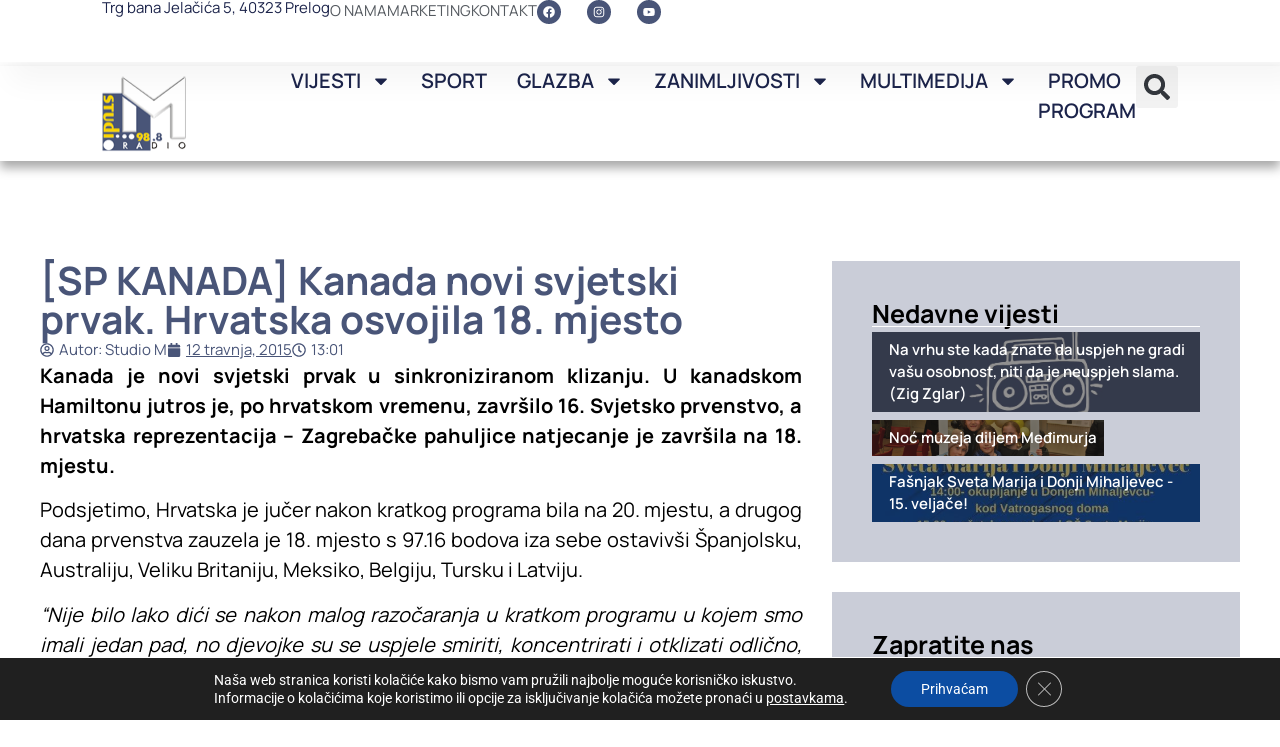

--- FILE ---
content_type: text/html; charset=UTF-8
request_url: https://www.studiom.hr/wp-admin/admin-ajax.php
body_size: -283
content:
{"status":"succeed","html":95}

--- FILE ---
content_type: text/html; charset=utf-8
request_url: https://www.google.com/recaptcha/api2/anchor?ar=1&k=6LcYYOMqAAAAAI4GxtJksA7oArQZGNE1OpRRR2gz&co=aHR0cHM6Ly93d3cuc3R1ZGlvbS5ocjo0NDM.&hl=en&type=v3&v=N67nZn4AqZkNcbeMu4prBgzg&size=invisible&badge=inline&sa=Form&anchor-ms=20000&execute-ms=30000&cb=f2s7vwsd8mn0
body_size: 48746
content:
<!DOCTYPE HTML><html dir="ltr" lang="en"><head><meta http-equiv="Content-Type" content="text/html; charset=UTF-8">
<meta http-equiv="X-UA-Compatible" content="IE=edge">
<title>reCAPTCHA</title>
<style type="text/css">
/* cyrillic-ext */
@font-face {
  font-family: 'Roboto';
  font-style: normal;
  font-weight: 400;
  font-stretch: 100%;
  src: url(//fonts.gstatic.com/s/roboto/v48/KFO7CnqEu92Fr1ME7kSn66aGLdTylUAMa3GUBHMdazTgWw.woff2) format('woff2');
  unicode-range: U+0460-052F, U+1C80-1C8A, U+20B4, U+2DE0-2DFF, U+A640-A69F, U+FE2E-FE2F;
}
/* cyrillic */
@font-face {
  font-family: 'Roboto';
  font-style: normal;
  font-weight: 400;
  font-stretch: 100%;
  src: url(//fonts.gstatic.com/s/roboto/v48/KFO7CnqEu92Fr1ME7kSn66aGLdTylUAMa3iUBHMdazTgWw.woff2) format('woff2');
  unicode-range: U+0301, U+0400-045F, U+0490-0491, U+04B0-04B1, U+2116;
}
/* greek-ext */
@font-face {
  font-family: 'Roboto';
  font-style: normal;
  font-weight: 400;
  font-stretch: 100%;
  src: url(//fonts.gstatic.com/s/roboto/v48/KFO7CnqEu92Fr1ME7kSn66aGLdTylUAMa3CUBHMdazTgWw.woff2) format('woff2');
  unicode-range: U+1F00-1FFF;
}
/* greek */
@font-face {
  font-family: 'Roboto';
  font-style: normal;
  font-weight: 400;
  font-stretch: 100%;
  src: url(//fonts.gstatic.com/s/roboto/v48/KFO7CnqEu92Fr1ME7kSn66aGLdTylUAMa3-UBHMdazTgWw.woff2) format('woff2');
  unicode-range: U+0370-0377, U+037A-037F, U+0384-038A, U+038C, U+038E-03A1, U+03A3-03FF;
}
/* math */
@font-face {
  font-family: 'Roboto';
  font-style: normal;
  font-weight: 400;
  font-stretch: 100%;
  src: url(//fonts.gstatic.com/s/roboto/v48/KFO7CnqEu92Fr1ME7kSn66aGLdTylUAMawCUBHMdazTgWw.woff2) format('woff2');
  unicode-range: U+0302-0303, U+0305, U+0307-0308, U+0310, U+0312, U+0315, U+031A, U+0326-0327, U+032C, U+032F-0330, U+0332-0333, U+0338, U+033A, U+0346, U+034D, U+0391-03A1, U+03A3-03A9, U+03B1-03C9, U+03D1, U+03D5-03D6, U+03F0-03F1, U+03F4-03F5, U+2016-2017, U+2034-2038, U+203C, U+2040, U+2043, U+2047, U+2050, U+2057, U+205F, U+2070-2071, U+2074-208E, U+2090-209C, U+20D0-20DC, U+20E1, U+20E5-20EF, U+2100-2112, U+2114-2115, U+2117-2121, U+2123-214F, U+2190, U+2192, U+2194-21AE, U+21B0-21E5, U+21F1-21F2, U+21F4-2211, U+2213-2214, U+2216-22FF, U+2308-230B, U+2310, U+2319, U+231C-2321, U+2336-237A, U+237C, U+2395, U+239B-23B7, U+23D0, U+23DC-23E1, U+2474-2475, U+25AF, U+25B3, U+25B7, U+25BD, U+25C1, U+25CA, U+25CC, U+25FB, U+266D-266F, U+27C0-27FF, U+2900-2AFF, U+2B0E-2B11, U+2B30-2B4C, U+2BFE, U+3030, U+FF5B, U+FF5D, U+1D400-1D7FF, U+1EE00-1EEFF;
}
/* symbols */
@font-face {
  font-family: 'Roboto';
  font-style: normal;
  font-weight: 400;
  font-stretch: 100%;
  src: url(//fonts.gstatic.com/s/roboto/v48/KFO7CnqEu92Fr1ME7kSn66aGLdTylUAMaxKUBHMdazTgWw.woff2) format('woff2');
  unicode-range: U+0001-000C, U+000E-001F, U+007F-009F, U+20DD-20E0, U+20E2-20E4, U+2150-218F, U+2190, U+2192, U+2194-2199, U+21AF, U+21E6-21F0, U+21F3, U+2218-2219, U+2299, U+22C4-22C6, U+2300-243F, U+2440-244A, U+2460-24FF, U+25A0-27BF, U+2800-28FF, U+2921-2922, U+2981, U+29BF, U+29EB, U+2B00-2BFF, U+4DC0-4DFF, U+FFF9-FFFB, U+10140-1018E, U+10190-1019C, U+101A0, U+101D0-101FD, U+102E0-102FB, U+10E60-10E7E, U+1D2C0-1D2D3, U+1D2E0-1D37F, U+1F000-1F0FF, U+1F100-1F1AD, U+1F1E6-1F1FF, U+1F30D-1F30F, U+1F315, U+1F31C, U+1F31E, U+1F320-1F32C, U+1F336, U+1F378, U+1F37D, U+1F382, U+1F393-1F39F, U+1F3A7-1F3A8, U+1F3AC-1F3AF, U+1F3C2, U+1F3C4-1F3C6, U+1F3CA-1F3CE, U+1F3D4-1F3E0, U+1F3ED, U+1F3F1-1F3F3, U+1F3F5-1F3F7, U+1F408, U+1F415, U+1F41F, U+1F426, U+1F43F, U+1F441-1F442, U+1F444, U+1F446-1F449, U+1F44C-1F44E, U+1F453, U+1F46A, U+1F47D, U+1F4A3, U+1F4B0, U+1F4B3, U+1F4B9, U+1F4BB, U+1F4BF, U+1F4C8-1F4CB, U+1F4D6, U+1F4DA, U+1F4DF, U+1F4E3-1F4E6, U+1F4EA-1F4ED, U+1F4F7, U+1F4F9-1F4FB, U+1F4FD-1F4FE, U+1F503, U+1F507-1F50B, U+1F50D, U+1F512-1F513, U+1F53E-1F54A, U+1F54F-1F5FA, U+1F610, U+1F650-1F67F, U+1F687, U+1F68D, U+1F691, U+1F694, U+1F698, U+1F6AD, U+1F6B2, U+1F6B9-1F6BA, U+1F6BC, U+1F6C6-1F6CF, U+1F6D3-1F6D7, U+1F6E0-1F6EA, U+1F6F0-1F6F3, U+1F6F7-1F6FC, U+1F700-1F7FF, U+1F800-1F80B, U+1F810-1F847, U+1F850-1F859, U+1F860-1F887, U+1F890-1F8AD, U+1F8B0-1F8BB, U+1F8C0-1F8C1, U+1F900-1F90B, U+1F93B, U+1F946, U+1F984, U+1F996, U+1F9E9, U+1FA00-1FA6F, U+1FA70-1FA7C, U+1FA80-1FA89, U+1FA8F-1FAC6, U+1FACE-1FADC, U+1FADF-1FAE9, U+1FAF0-1FAF8, U+1FB00-1FBFF;
}
/* vietnamese */
@font-face {
  font-family: 'Roboto';
  font-style: normal;
  font-weight: 400;
  font-stretch: 100%;
  src: url(//fonts.gstatic.com/s/roboto/v48/KFO7CnqEu92Fr1ME7kSn66aGLdTylUAMa3OUBHMdazTgWw.woff2) format('woff2');
  unicode-range: U+0102-0103, U+0110-0111, U+0128-0129, U+0168-0169, U+01A0-01A1, U+01AF-01B0, U+0300-0301, U+0303-0304, U+0308-0309, U+0323, U+0329, U+1EA0-1EF9, U+20AB;
}
/* latin-ext */
@font-face {
  font-family: 'Roboto';
  font-style: normal;
  font-weight: 400;
  font-stretch: 100%;
  src: url(//fonts.gstatic.com/s/roboto/v48/KFO7CnqEu92Fr1ME7kSn66aGLdTylUAMa3KUBHMdazTgWw.woff2) format('woff2');
  unicode-range: U+0100-02BA, U+02BD-02C5, U+02C7-02CC, U+02CE-02D7, U+02DD-02FF, U+0304, U+0308, U+0329, U+1D00-1DBF, U+1E00-1E9F, U+1EF2-1EFF, U+2020, U+20A0-20AB, U+20AD-20C0, U+2113, U+2C60-2C7F, U+A720-A7FF;
}
/* latin */
@font-face {
  font-family: 'Roboto';
  font-style: normal;
  font-weight: 400;
  font-stretch: 100%;
  src: url(//fonts.gstatic.com/s/roboto/v48/KFO7CnqEu92Fr1ME7kSn66aGLdTylUAMa3yUBHMdazQ.woff2) format('woff2');
  unicode-range: U+0000-00FF, U+0131, U+0152-0153, U+02BB-02BC, U+02C6, U+02DA, U+02DC, U+0304, U+0308, U+0329, U+2000-206F, U+20AC, U+2122, U+2191, U+2193, U+2212, U+2215, U+FEFF, U+FFFD;
}
/* cyrillic-ext */
@font-face {
  font-family: 'Roboto';
  font-style: normal;
  font-weight: 500;
  font-stretch: 100%;
  src: url(//fonts.gstatic.com/s/roboto/v48/KFO7CnqEu92Fr1ME7kSn66aGLdTylUAMa3GUBHMdazTgWw.woff2) format('woff2');
  unicode-range: U+0460-052F, U+1C80-1C8A, U+20B4, U+2DE0-2DFF, U+A640-A69F, U+FE2E-FE2F;
}
/* cyrillic */
@font-face {
  font-family: 'Roboto';
  font-style: normal;
  font-weight: 500;
  font-stretch: 100%;
  src: url(//fonts.gstatic.com/s/roboto/v48/KFO7CnqEu92Fr1ME7kSn66aGLdTylUAMa3iUBHMdazTgWw.woff2) format('woff2');
  unicode-range: U+0301, U+0400-045F, U+0490-0491, U+04B0-04B1, U+2116;
}
/* greek-ext */
@font-face {
  font-family: 'Roboto';
  font-style: normal;
  font-weight: 500;
  font-stretch: 100%;
  src: url(//fonts.gstatic.com/s/roboto/v48/KFO7CnqEu92Fr1ME7kSn66aGLdTylUAMa3CUBHMdazTgWw.woff2) format('woff2');
  unicode-range: U+1F00-1FFF;
}
/* greek */
@font-face {
  font-family: 'Roboto';
  font-style: normal;
  font-weight: 500;
  font-stretch: 100%;
  src: url(//fonts.gstatic.com/s/roboto/v48/KFO7CnqEu92Fr1ME7kSn66aGLdTylUAMa3-UBHMdazTgWw.woff2) format('woff2');
  unicode-range: U+0370-0377, U+037A-037F, U+0384-038A, U+038C, U+038E-03A1, U+03A3-03FF;
}
/* math */
@font-face {
  font-family: 'Roboto';
  font-style: normal;
  font-weight: 500;
  font-stretch: 100%;
  src: url(//fonts.gstatic.com/s/roboto/v48/KFO7CnqEu92Fr1ME7kSn66aGLdTylUAMawCUBHMdazTgWw.woff2) format('woff2');
  unicode-range: U+0302-0303, U+0305, U+0307-0308, U+0310, U+0312, U+0315, U+031A, U+0326-0327, U+032C, U+032F-0330, U+0332-0333, U+0338, U+033A, U+0346, U+034D, U+0391-03A1, U+03A3-03A9, U+03B1-03C9, U+03D1, U+03D5-03D6, U+03F0-03F1, U+03F4-03F5, U+2016-2017, U+2034-2038, U+203C, U+2040, U+2043, U+2047, U+2050, U+2057, U+205F, U+2070-2071, U+2074-208E, U+2090-209C, U+20D0-20DC, U+20E1, U+20E5-20EF, U+2100-2112, U+2114-2115, U+2117-2121, U+2123-214F, U+2190, U+2192, U+2194-21AE, U+21B0-21E5, U+21F1-21F2, U+21F4-2211, U+2213-2214, U+2216-22FF, U+2308-230B, U+2310, U+2319, U+231C-2321, U+2336-237A, U+237C, U+2395, U+239B-23B7, U+23D0, U+23DC-23E1, U+2474-2475, U+25AF, U+25B3, U+25B7, U+25BD, U+25C1, U+25CA, U+25CC, U+25FB, U+266D-266F, U+27C0-27FF, U+2900-2AFF, U+2B0E-2B11, U+2B30-2B4C, U+2BFE, U+3030, U+FF5B, U+FF5D, U+1D400-1D7FF, U+1EE00-1EEFF;
}
/* symbols */
@font-face {
  font-family: 'Roboto';
  font-style: normal;
  font-weight: 500;
  font-stretch: 100%;
  src: url(//fonts.gstatic.com/s/roboto/v48/KFO7CnqEu92Fr1ME7kSn66aGLdTylUAMaxKUBHMdazTgWw.woff2) format('woff2');
  unicode-range: U+0001-000C, U+000E-001F, U+007F-009F, U+20DD-20E0, U+20E2-20E4, U+2150-218F, U+2190, U+2192, U+2194-2199, U+21AF, U+21E6-21F0, U+21F3, U+2218-2219, U+2299, U+22C4-22C6, U+2300-243F, U+2440-244A, U+2460-24FF, U+25A0-27BF, U+2800-28FF, U+2921-2922, U+2981, U+29BF, U+29EB, U+2B00-2BFF, U+4DC0-4DFF, U+FFF9-FFFB, U+10140-1018E, U+10190-1019C, U+101A0, U+101D0-101FD, U+102E0-102FB, U+10E60-10E7E, U+1D2C0-1D2D3, U+1D2E0-1D37F, U+1F000-1F0FF, U+1F100-1F1AD, U+1F1E6-1F1FF, U+1F30D-1F30F, U+1F315, U+1F31C, U+1F31E, U+1F320-1F32C, U+1F336, U+1F378, U+1F37D, U+1F382, U+1F393-1F39F, U+1F3A7-1F3A8, U+1F3AC-1F3AF, U+1F3C2, U+1F3C4-1F3C6, U+1F3CA-1F3CE, U+1F3D4-1F3E0, U+1F3ED, U+1F3F1-1F3F3, U+1F3F5-1F3F7, U+1F408, U+1F415, U+1F41F, U+1F426, U+1F43F, U+1F441-1F442, U+1F444, U+1F446-1F449, U+1F44C-1F44E, U+1F453, U+1F46A, U+1F47D, U+1F4A3, U+1F4B0, U+1F4B3, U+1F4B9, U+1F4BB, U+1F4BF, U+1F4C8-1F4CB, U+1F4D6, U+1F4DA, U+1F4DF, U+1F4E3-1F4E6, U+1F4EA-1F4ED, U+1F4F7, U+1F4F9-1F4FB, U+1F4FD-1F4FE, U+1F503, U+1F507-1F50B, U+1F50D, U+1F512-1F513, U+1F53E-1F54A, U+1F54F-1F5FA, U+1F610, U+1F650-1F67F, U+1F687, U+1F68D, U+1F691, U+1F694, U+1F698, U+1F6AD, U+1F6B2, U+1F6B9-1F6BA, U+1F6BC, U+1F6C6-1F6CF, U+1F6D3-1F6D7, U+1F6E0-1F6EA, U+1F6F0-1F6F3, U+1F6F7-1F6FC, U+1F700-1F7FF, U+1F800-1F80B, U+1F810-1F847, U+1F850-1F859, U+1F860-1F887, U+1F890-1F8AD, U+1F8B0-1F8BB, U+1F8C0-1F8C1, U+1F900-1F90B, U+1F93B, U+1F946, U+1F984, U+1F996, U+1F9E9, U+1FA00-1FA6F, U+1FA70-1FA7C, U+1FA80-1FA89, U+1FA8F-1FAC6, U+1FACE-1FADC, U+1FADF-1FAE9, U+1FAF0-1FAF8, U+1FB00-1FBFF;
}
/* vietnamese */
@font-face {
  font-family: 'Roboto';
  font-style: normal;
  font-weight: 500;
  font-stretch: 100%;
  src: url(//fonts.gstatic.com/s/roboto/v48/KFO7CnqEu92Fr1ME7kSn66aGLdTylUAMa3OUBHMdazTgWw.woff2) format('woff2');
  unicode-range: U+0102-0103, U+0110-0111, U+0128-0129, U+0168-0169, U+01A0-01A1, U+01AF-01B0, U+0300-0301, U+0303-0304, U+0308-0309, U+0323, U+0329, U+1EA0-1EF9, U+20AB;
}
/* latin-ext */
@font-face {
  font-family: 'Roboto';
  font-style: normal;
  font-weight: 500;
  font-stretch: 100%;
  src: url(//fonts.gstatic.com/s/roboto/v48/KFO7CnqEu92Fr1ME7kSn66aGLdTylUAMa3KUBHMdazTgWw.woff2) format('woff2');
  unicode-range: U+0100-02BA, U+02BD-02C5, U+02C7-02CC, U+02CE-02D7, U+02DD-02FF, U+0304, U+0308, U+0329, U+1D00-1DBF, U+1E00-1E9F, U+1EF2-1EFF, U+2020, U+20A0-20AB, U+20AD-20C0, U+2113, U+2C60-2C7F, U+A720-A7FF;
}
/* latin */
@font-face {
  font-family: 'Roboto';
  font-style: normal;
  font-weight: 500;
  font-stretch: 100%;
  src: url(//fonts.gstatic.com/s/roboto/v48/KFO7CnqEu92Fr1ME7kSn66aGLdTylUAMa3yUBHMdazQ.woff2) format('woff2');
  unicode-range: U+0000-00FF, U+0131, U+0152-0153, U+02BB-02BC, U+02C6, U+02DA, U+02DC, U+0304, U+0308, U+0329, U+2000-206F, U+20AC, U+2122, U+2191, U+2193, U+2212, U+2215, U+FEFF, U+FFFD;
}
/* cyrillic-ext */
@font-face {
  font-family: 'Roboto';
  font-style: normal;
  font-weight: 900;
  font-stretch: 100%;
  src: url(//fonts.gstatic.com/s/roboto/v48/KFO7CnqEu92Fr1ME7kSn66aGLdTylUAMa3GUBHMdazTgWw.woff2) format('woff2');
  unicode-range: U+0460-052F, U+1C80-1C8A, U+20B4, U+2DE0-2DFF, U+A640-A69F, U+FE2E-FE2F;
}
/* cyrillic */
@font-face {
  font-family: 'Roboto';
  font-style: normal;
  font-weight: 900;
  font-stretch: 100%;
  src: url(//fonts.gstatic.com/s/roboto/v48/KFO7CnqEu92Fr1ME7kSn66aGLdTylUAMa3iUBHMdazTgWw.woff2) format('woff2');
  unicode-range: U+0301, U+0400-045F, U+0490-0491, U+04B0-04B1, U+2116;
}
/* greek-ext */
@font-face {
  font-family: 'Roboto';
  font-style: normal;
  font-weight: 900;
  font-stretch: 100%;
  src: url(//fonts.gstatic.com/s/roboto/v48/KFO7CnqEu92Fr1ME7kSn66aGLdTylUAMa3CUBHMdazTgWw.woff2) format('woff2');
  unicode-range: U+1F00-1FFF;
}
/* greek */
@font-face {
  font-family: 'Roboto';
  font-style: normal;
  font-weight: 900;
  font-stretch: 100%;
  src: url(//fonts.gstatic.com/s/roboto/v48/KFO7CnqEu92Fr1ME7kSn66aGLdTylUAMa3-UBHMdazTgWw.woff2) format('woff2');
  unicode-range: U+0370-0377, U+037A-037F, U+0384-038A, U+038C, U+038E-03A1, U+03A3-03FF;
}
/* math */
@font-face {
  font-family: 'Roboto';
  font-style: normal;
  font-weight: 900;
  font-stretch: 100%;
  src: url(//fonts.gstatic.com/s/roboto/v48/KFO7CnqEu92Fr1ME7kSn66aGLdTylUAMawCUBHMdazTgWw.woff2) format('woff2');
  unicode-range: U+0302-0303, U+0305, U+0307-0308, U+0310, U+0312, U+0315, U+031A, U+0326-0327, U+032C, U+032F-0330, U+0332-0333, U+0338, U+033A, U+0346, U+034D, U+0391-03A1, U+03A3-03A9, U+03B1-03C9, U+03D1, U+03D5-03D6, U+03F0-03F1, U+03F4-03F5, U+2016-2017, U+2034-2038, U+203C, U+2040, U+2043, U+2047, U+2050, U+2057, U+205F, U+2070-2071, U+2074-208E, U+2090-209C, U+20D0-20DC, U+20E1, U+20E5-20EF, U+2100-2112, U+2114-2115, U+2117-2121, U+2123-214F, U+2190, U+2192, U+2194-21AE, U+21B0-21E5, U+21F1-21F2, U+21F4-2211, U+2213-2214, U+2216-22FF, U+2308-230B, U+2310, U+2319, U+231C-2321, U+2336-237A, U+237C, U+2395, U+239B-23B7, U+23D0, U+23DC-23E1, U+2474-2475, U+25AF, U+25B3, U+25B7, U+25BD, U+25C1, U+25CA, U+25CC, U+25FB, U+266D-266F, U+27C0-27FF, U+2900-2AFF, U+2B0E-2B11, U+2B30-2B4C, U+2BFE, U+3030, U+FF5B, U+FF5D, U+1D400-1D7FF, U+1EE00-1EEFF;
}
/* symbols */
@font-face {
  font-family: 'Roboto';
  font-style: normal;
  font-weight: 900;
  font-stretch: 100%;
  src: url(//fonts.gstatic.com/s/roboto/v48/KFO7CnqEu92Fr1ME7kSn66aGLdTylUAMaxKUBHMdazTgWw.woff2) format('woff2');
  unicode-range: U+0001-000C, U+000E-001F, U+007F-009F, U+20DD-20E0, U+20E2-20E4, U+2150-218F, U+2190, U+2192, U+2194-2199, U+21AF, U+21E6-21F0, U+21F3, U+2218-2219, U+2299, U+22C4-22C6, U+2300-243F, U+2440-244A, U+2460-24FF, U+25A0-27BF, U+2800-28FF, U+2921-2922, U+2981, U+29BF, U+29EB, U+2B00-2BFF, U+4DC0-4DFF, U+FFF9-FFFB, U+10140-1018E, U+10190-1019C, U+101A0, U+101D0-101FD, U+102E0-102FB, U+10E60-10E7E, U+1D2C0-1D2D3, U+1D2E0-1D37F, U+1F000-1F0FF, U+1F100-1F1AD, U+1F1E6-1F1FF, U+1F30D-1F30F, U+1F315, U+1F31C, U+1F31E, U+1F320-1F32C, U+1F336, U+1F378, U+1F37D, U+1F382, U+1F393-1F39F, U+1F3A7-1F3A8, U+1F3AC-1F3AF, U+1F3C2, U+1F3C4-1F3C6, U+1F3CA-1F3CE, U+1F3D4-1F3E0, U+1F3ED, U+1F3F1-1F3F3, U+1F3F5-1F3F7, U+1F408, U+1F415, U+1F41F, U+1F426, U+1F43F, U+1F441-1F442, U+1F444, U+1F446-1F449, U+1F44C-1F44E, U+1F453, U+1F46A, U+1F47D, U+1F4A3, U+1F4B0, U+1F4B3, U+1F4B9, U+1F4BB, U+1F4BF, U+1F4C8-1F4CB, U+1F4D6, U+1F4DA, U+1F4DF, U+1F4E3-1F4E6, U+1F4EA-1F4ED, U+1F4F7, U+1F4F9-1F4FB, U+1F4FD-1F4FE, U+1F503, U+1F507-1F50B, U+1F50D, U+1F512-1F513, U+1F53E-1F54A, U+1F54F-1F5FA, U+1F610, U+1F650-1F67F, U+1F687, U+1F68D, U+1F691, U+1F694, U+1F698, U+1F6AD, U+1F6B2, U+1F6B9-1F6BA, U+1F6BC, U+1F6C6-1F6CF, U+1F6D3-1F6D7, U+1F6E0-1F6EA, U+1F6F0-1F6F3, U+1F6F7-1F6FC, U+1F700-1F7FF, U+1F800-1F80B, U+1F810-1F847, U+1F850-1F859, U+1F860-1F887, U+1F890-1F8AD, U+1F8B0-1F8BB, U+1F8C0-1F8C1, U+1F900-1F90B, U+1F93B, U+1F946, U+1F984, U+1F996, U+1F9E9, U+1FA00-1FA6F, U+1FA70-1FA7C, U+1FA80-1FA89, U+1FA8F-1FAC6, U+1FACE-1FADC, U+1FADF-1FAE9, U+1FAF0-1FAF8, U+1FB00-1FBFF;
}
/* vietnamese */
@font-face {
  font-family: 'Roboto';
  font-style: normal;
  font-weight: 900;
  font-stretch: 100%;
  src: url(//fonts.gstatic.com/s/roboto/v48/KFO7CnqEu92Fr1ME7kSn66aGLdTylUAMa3OUBHMdazTgWw.woff2) format('woff2');
  unicode-range: U+0102-0103, U+0110-0111, U+0128-0129, U+0168-0169, U+01A0-01A1, U+01AF-01B0, U+0300-0301, U+0303-0304, U+0308-0309, U+0323, U+0329, U+1EA0-1EF9, U+20AB;
}
/* latin-ext */
@font-face {
  font-family: 'Roboto';
  font-style: normal;
  font-weight: 900;
  font-stretch: 100%;
  src: url(//fonts.gstatic.com/s/roboto/v48/KFO7CnqEu92Fr1ME7kSn66aGLdTylUAMa3KUBHMdazTgWw.woff2) format('woff2');
  unicode-range: U+0100-02BA, U+02BD-02C5, U+02C7-02CC, U+02CE-02D7, U+02DD-02FF, U+0304, U+0308, U+0329, U+1D00-1DBF, U+1E00-1E9F, U+1EF2-1EFF, U+2020, U+20A0-20AB, U+20AD-20C0, U+2113, U+2C60-2C7F, U+A720-A7FF;
}
/* latin */
@font-face {
  font-family: 'Roboto';
  font-style: normal;
  font-weight: 900;
  font-stretch: 100%;
  src: url(//fonts.gstatic.com/s/roboto/v48/KFO7CnqEu92Fr1ME7kSn66aGLdTylUAMa3yUBHMdazQ.woff2) format('woff2');
  unicode-range: U+0000-00FF, U+0131, U+0152-0153, U+02BB-02BC, U+02C6, U+02DA, U+02DC, U+0304, U+0308, U+0329, U+2000-206F, U+20AC, U+2122, U+2191, U+2193, U+2212, U+2215, U+FEFF, U+FFFD;
}

</style>
<link rel="stylesheet" type="text/css" href="https://www.gstatic.com/recaptcha/releases/N67nZn4AqZkNcbeMu4prBgzg/styles__ltr.css">
<script nonce="ldXML8phkjQqlm-QGLB8Gw" type="text/javascript">window['__recaptcha_api'] = 'https://www.google.com/recaptcha/api2/';</script>
<script type="text/javascript" src="https://www.gstatic.com/recaptcha/releases/N67nZn4AqZkNcbeMu4prBgzg/recaptcha__en.js" nonce="ldXML8phkjQqlm-QGLB8Gw">
      
    </script></head>
<body><div id="rc-anchor-alert" class="rc-anchor-alert"></div>
<input type="hidden" id="recaptcha-token" value="[base64]">
<script type="text/javascript" nonce="ldXML8phkjQqlm-QGLB8Gw">
      recaptcha.anchor.Main.init("[\x22ainput\x22,[\x22bgdata\x22,\x22\x22,\[base64]/[base64]/[base64]/[base64]/[base64]/[base64]/KGcoTywyNTMsTy5PKSxVRyhPLEMpKTpnKE8sMjUzLEMpLE8pKSxsKSksTykpfSxieT1mdW5jdGlvbihDLE8sdSxsKXtmb3IobD0odT1SKEMpLDApO08+MDtPLS0pbD1sPDw4fFooQyk7ZyhDLHUsbCl9LFVHPWZ1bmN0aW9uKEMsTyl7Qy5pLmxlbmd0aD4xMDQ/[base64]/[base64]/[base64]/[base64]/[base64]/[base64]/[base64]\\u003d\x22,\[base64]\\u003d\x22,\[base64]/Cv0DCjsKWwownwrHDmmrCjFJvwpsUw7TDvBItwoQrw57CrUvCvSRvMW5pWTh5wqvCp8OLIMKWbCABaMODwp/CmsO2w5fCrsOTwrYVPSnDrQUZw5AqR8OfwpHDjGbDncK3w5wew5HCgcKlQgHCtcKMw7/DuWkBEnXChMOqwpZnCFhodMOcw4bCkMOTGE4Jwq/Cv8Obw7bCqMKlwqExGMO7a8OKw4Mcw5XDnHx/byRxFcOYfmHCv8OzdGB8w47CgsKZw55cHwHCogDCu8OlKsOCUxnCnypqw5ggG3/DkMOaeMKDA0xZZsKDHFxTwrI8w77CpsOFQzLCt2pJw4PDlsOTwrM4wrfDrsOWwq/DsVvDsSxjwrTCr8OJwpIHCVlPw6Fgw6IXw6PCtn5LaVHCmjzDiTh4Jhw/JsOkW2kswpV0fzRtXS/[base64]/DqhzCncKCwpYxwpQMEzRjc8KXwotVw7VPw5NueQ4hUMOlwoJ1w7HDlMOrFcOKc1dDasO+HxN9fBDDtcONN8OrJcOzVcK/w4jCi8OYw5sIw6Atw4/CsnRPQEBiwpbDncKLwqpAw4UHTHQKw5HDq0nDj8OWfE7CsMOlw7DCtCHCtWDDl8KQAsOcTMOAUsKzwrFtwphKGmvCj8ODdsOXPTRafcK4PMKlw6rCmsOzw5N7dHzCjMO7wp1xQ8Ksw5fDqVvDolxlwqkLw7g7wqbCrUBfw7TDi3bDgcOMdGkSPFIPw7/[base64]/CocKEw47CjsKHw7sMJMO4XVVfTBrCncOtwplZC1HChsOjwpRAbjZbwpIrC0/DtFHCgnEzw7zCsXPCtMKaMsKLw5MTw5ApQxFBXB1Pw53DhkJkw43CgC7CqTdrGD3CtsOtb2vDhcOmWcOCwrYTwqvCtEVNw4cUw5tJw7zDssKAflfCs8KXw67DrAPDqMOhwoTDpcKDZsKjw4HDtCQ1PMOgw4d+SDY5wp/DqA3Dph8xPHbDmzzClHByCMOdAzM0wrkEw7UJwoDCsjfDsjrCisO0UEB4OMOacSnDgktWHl04wqvDucOvAg9iS8KZBcKIw6oLw57DiMKJw5FkBgcvcHxBHcOXQ8KfW8OfPz7DkVjDg1fCsFpWKzIhw69hGXTDs0wcMsKSwqoKcMK0w7NIwrtKw6/Cs8K8w7jDqWLDlh3Dqggow4l2wpjCvsO3w5XCl2Qiwo3DrhPCs8KowrNiw7HCu2fDqBtgXDFZIyzDnsO2wp51w7rDqEjDnMKfwrAaw4jCicKVYMKUdMKkHwTDkiMYw4PDsMOlwofDnMKrLMO7PXtBw7d9BGTDisOnwqsmw6jDnXfDoE/CrcOOcsO/[base64]/aMOoGXZaXCDCmcKVw5QAU2pdBMKAw63CqRIrLTRZAcKZw7/CjcOEwrjDssKWJMOEw4nDmcK1XlDClsO/w4/Cv8KQwqJ7UcOiwqLCoEHDrxnCmsOyw4bDs17DgUkYAm0/w6k3D8OiCMKXw6trw4oNw6vDmsOiw6oFw7/Dsmkhw4w5acKCCzfDhAxKw4Z3wo5NZTLDii4+wpc/YMOqwosvKcOzwoonw4R/[base64]/CrW/[base64]/[base64]/w6jDgMOqw6XCsQbCsTgpw57CnVwxTS/Dol5gw67CpTzDjh4deFbDiRpYAMK6w79lNVrCvMOeAcOywoXCr8O4wrDCqcOgwpw0wq9gwr/CugsoOUUOBMK/w4dXw4lvwq4rwqLCm8KHA8KIC8KQUkBGS2hawphYMcOpJsOGU8Kdw7l6w4J+w4nDr093bsOBwqfDtsK4wr8two3ClGzDj8OTSMK1OFwVUiPChcOOwp/CrsKfw5rCqGXDu1A/w4ooY8K5w6nDgSTCp8OMW8OYXWHDi8OyLRhawpzDk8OycUHChUwlw6nDqAoAciUlEkR6w6dBf2sbw6/CkiYTRWfCnAnCpMO6w7wxw7/DpMORRMODw58Vw77DsgVUw5DDi2vCj1JewoNHwoQSccKHNcOSS8Kqw4hEw6zCu3BCwpjDkRlTw5khw6pTBMKAwp8kZcKhcsO0wrlJcsKADGrCt1vCqcKEw40wEcO9woLCm0/[base64]/CisKfwpQLw5JVwoTCsBcvQG3DssKywo7DgMOjwrjClX9vA3hawpYvw7zDoB56DVrDsn/DtcO4w6LClBbCscOmL07CgcK8YzvDocO4w5UpTsOXw77CsGbDk8OVPMKGVsOtwrvDthTDjsKmRMKOw4HDnhoMw6tRQ8KHwo3Dgx58wpoewrrCqHzDghoSw47ClmHDszosKcOzCgPCuCh/ZMKZTEYoGsOdHcKOcFTCrSvDp8O1f25gw69EwocRKsKWw4rCqsKQFFrCj8OJw4kjw78yw5xOWhPCicOAwqECwrHCtwnCpyDCu8O/YMKgEAU/Vyp0wrfDnw49wp7DqsK0wqvCtDJpKxTCpsOpJcKbwqN/aDklCcKyacOLEHo8VH7CocKkWGBuw5QZwpwlBMOTw4HDjsOgMMKpwplRFcOAwq/[base64]/CoULDo8OPeSnDu8KdXUzCqMOjS8KRFMK4BsKmw4HDmmrDvcKxwrlLPsO9R8KbJxkUPMK6woLCvsK6w5AxwrvDmwHCv8OWOCTDv8K7Zl15woPDiMKHwr4Cw4TCnCjCmcOXw6BDwr7DqcKjNcOHw6g/[base64]/CtTp+VMKcwpFiw58Uw7FzOVzDu3NufSbCl8OGwqXCpm9BwqUAw40xwqjCsMKnWcKWPCHDn8O6w67CjcOvDsKoUi7DoQNtYMKPDXpVw4PDl1nDmMOYwpBmEx8Hw4Emw6zCk8OFwrjDosKHw40EAcO1w6RCwqvDisO+EcKewrINZF/CgQ7CkMO9wqXDrwMmwp5FVcOCwpvDisKJVcKfw7xvw4TCsAAiGzMqPXY1H1bCnMOQw7Z9DHLDs8OpYAPCtGFIwrbDtsKxwoHDisKCdxxgeT51LQ8MQX7Dm8O3AiQGwq/[base64]/CtsKURSjDmFjCvxLCpcKQKMOWwp4pwrzDmzwWI1UNw65Bw7oeNMO3Z2/DswtkWm3DsMKVw55gRMKmRcK5woIKFMO5w7JYOH0dwr7DjMKDIG3Dh8OgwovDjMKYSS9Jw4ZbFFlcMB7DsA1HRBl4wpXDggwTKWBea8OnwqTDrcKlwoTDul51PX3ChcOWeMKLRcKdw5TCpWcVw7ofR2TDg0EOwobChz9Gw6fDnT3Ck8OoUcKcwoclw6VTwpUyw51/wpB9w6zDrxU9XcKQKcOIQlHCunPCumQlSB1PwrYjw6BPw6tTw6Nqw4PCusKcUsKxwq/CnQlOw4ATwpTCujsCwqtZw77CsMKuLivCkQF/[base64]/wr1GYkfDn8KyATjCqsK+I8KGSULCqMO2Ix0JEMOrQEvDvsO6QsKCw7vCgCpRw4nClVwFDcOfEMObGUcjwrrDujB9w4tbSwYXbWAcScOWTmE6w6sKw7jCrwkwWArCvWPDksK6flJZw6VZwpFXOcODMHZXw7/[base64]/Dm2HCvMOFFQ/DlMOIwqfDk8OGwrLDgh3CmsKdw4fCgFwfGU8pUD5rO8KAOk0HYAp5Mw3CvzLCnE91w4jDmlU7P8KjwoQfwrnDtxTDgAHDgsKswrd+CWguTsOOURnCgcOYOw3DhMO5w4JOwqp0O8O2w4xEVMOxb3UhZ8OTwpfDmBd5wrHCrwrDvnfCsX3Cn8K+wrFfwonCpT/DgHdPwq8gw5/DhsOwwpZTTVDDp8OZUBlBEFprwr80Y2rCuMOsfcKQC3hswp9HwqRgGcKRUsOJw7vCncKEw73Dgg4kUcK6RGHChkZZEhclwopkZ0BXTMK0HUJJaEBdJEAGSR5sLsO1BA1cwqDDoRDDiMK7w7Emw5DDkTHDgXpVVsKRw7PCmW9fKcKaNE/CucOwwp4pwo3CtWQRwr/Cq8Oww6DDl8OEJMKEwqrDrX9BSMOKwrpAwro/w797UBNnG0RfacKUw4TDl8O7CcOiwp7DpHQGw43Dik5Nw6h4w74cw4UQU8OlbsOMwrElbcOYw7FASD5Nwo8oEl16w7YHKcO/wrfDkjLDtsK7wq7CtxDCgj3Di8OKTcOUQMKGwqkjwrAlQMKXwrQnesK4wr0Gw6fDsnvDn0prYjnDniEfJMOQwrjDiMONXUTCinp2wpQhw7pnwp/CuTkjflXDhcOtwqICw6fDv8KBwp1PQVJtwqDDpMO2wonDk8K4wr9VaMK6w4/[base64]/D04NfMKNZjPCs2DDkCrDs8Kzw6/CgcKxwr9uwrYbQ8OTU8OeMykPwpp3wrlnLhDDoMOLcUFhwrzCjn7CrgbCtFzClFLDocKaw6R2wrcJw7R8bRrCin3Dhy3DmMKRdCRGRMO0Wnw/[base64]/wr5vEMO/wo4FUnJfw7LDm8KdCsKUwo/DmMKJK8KSPCrDhMOFw5BiwqfDucK4woLDmsKkW8OhJykew54fQMKkQMOHMB4owrNzAR/DjxcnKUZ+w5PCpsK4wrRdwr/[base64]/[base64]/[base64]/Z8O5w5/[base64]/DhMOMJcOMKTLDs8KgMsOpf37DscOWwpQkwo7DusOtwrXDhzrCkC/Dl8OOSn3DuX7DtAxIwq3CgMODw5oawojClcK1O8K3wqzCv8Klw64pbMOpwp/CmhLDulXCrC/[base64]/[base64]/CulAJw6NQwp1yGy/DvMKBBUslOj96w5LDoRNrw4rDq8OlR3jCjcORwqzCiGbDolnCvcKywqPCo8OJw485fMObwqvDlmbCh3jDtU/CjQk8w4ovw6PCkQzClDhlCMObecOvwoN2w4EwNDjDsj5Ywq1qGcKMawUfw48HwqtGwrdEw7fDgMO8w47DqMKJwpc9w5Jpw6jDu8KpXx/Cm8OcM8K3woxDUsKKVwsww6dZw4fCkMKUCg1nwoxxw5vChRJ8w71VFRBTOsKsPwnCm8O7w7rDpHjDmww6WD4NPsKFVsOzwrrDoz9Xa1/Ck8OTMMOoUmpuCxldw7fCnVYjHnEKw6LDiMOCwp17wpbDoF5aH1otw6vDkHYrwpnDq8KTw5Q4w4U9ck/CksOSecOmw605PMK0w70LMwnCu8KKd8Ozd8Kwdg/[base64]/CjHpmw4x7w77Cu8Oaa8OePm7CjsORJyDDsHo2wrDCoAcTw6ppw4IaSm/Dh3NCw4xOw7Rrwop9wqpzwoxjPVbCjU/[base64]/esOrwoHDrmjCscOqwo8XJxFTw48Lwq3DgQvCrR/Dg2caaMOOOcO4w5dYKsKNw5VPbmTDlENpw6bDrgjDnWF0FzPCmcO3AcOcY8O8w4Q5w4wCaMKHDmJCwpvDucOXw6vDssKrBm4DKsK/M8OOw4DDv8KTPMOyYsKmwrpqAMO0YsOvVsO7BMOuecK/[base64]/[base64]/[base64]/CvsKnwrAhwqHDvcKJwocOUjllXUs2w6gcVMO+w5JuYMOZSBJUwprClMOXw5jDhmF5wqMTwrDCoDzDlmxGBMKkw6LDkMKhwr5TPR7DkgrDlsKCwpZGw7khw7dFw5g9wrMDJhLDqztYJTEQF8OJW13DtcK0L2HDuzAOOFcxw4sewpXCojQ2wrwXQj/CngNUw4bDvQNTw63Dq2/DgA8GJcK1wrrDsn03wrXDtHVhw4hGNcKWdsKqccKcKcKALcONL05aw4Zew5fDpTwhFx4fwozCmcKxch9OwrDDqUQOwrNzw7nCoC/DuQ3DtgTCg8ODfMKkwrlIwogNwrI6KcOzw6/[base64]/Ct8KwEMO6DcKVw5t/HV/CqEjCulBEwrRSGsKGw5DDlsK5FsKhbFbDosO8YMKaD8KxGmPCscOcwqLChSbDri1Fwow0aMKfw5wbwqvCucOqGRLCo8Oxwp0nGzd2w4kaST1Pw7NlRMO/wrHCn8OwbxU/STDDosKuwprDjG7CkcKdccKVJDzDqsKGJxPCrgRmExNCfcORwpnDvcKnwpfDlhEMd8O2e1HCjU8/wopxwqLCncKeFSt9N8KJMcOwWUrDvy/DhMKrPXB9OAIbwpvCiR/[base64]/DgcKxw4JbwrPDgsODwqDCnzYfccKcwpjCrMKoS8KmchrCo0/DrWbCpcOCKcO3w7UHw6jDnDk7w6pww7vDt04jw7DDlRXDrsO+wq/DgcKLDsKcB0Jgw6TCvDwvNcOPwo8owo1Ow5twDBIzd8KRw7pLHhdgw7xkw6XDqEkpW8OGej8KFzbCp03Dvnl7wrp9w67DkMOCPcKgeGpBaMOIP8O+wqYvwphNJQPDrQlxZsKfZCTCpSjDu8O1wpw3T8KvbcOEwplFwpJvw4DDmhthw6Afw7Z/dsO0CnRyw4TDlcKXcRDCj8O1wolvwph6wpIXR1PDjkLDoH3DlCY/IwMmeMK+KcOOw5wCMjjDpMKww7TCncKZEVbDhhbCicOzGsO8PADCjMKxw6MOw4EQwrXDmGYjwqbClh/Cm8KAwq5wOEB9wrAAwpHDjMOTUhPDjT/CnsKvasOkc0hNwqXDnDDChQs/d8OSw5h8fMOMdG5uwqIoXsOvIcKXZ8KCVlVlwoN1wqDDi8Knw6fDmMOewqAbwqfDhcKhHsOXa8ORdibClj3Ck3jCiFl+woHDrcO6w6c5wprCncKyIMKXwqBcw4XCsMKawq7DmMKcwpDDtXfDjirDg1xDK8KFPMO3fg1dwqVLwoh/[base64]/wqUTX1dLacKBwr7DpzNdGg3CpsO+GkBHwrTDpTFBwrNZf8K/[base64]/Kl55TmBkw4BGw6XDj2DDgMO9wqjCksKQwqLDrcKxVnxdEzg6K3t4DT/DlcKPwoQUw65UIsKhU8OLw5jCksKkGcO7wpPCvnkWE8OVDm7ChEUhw7jDoxnCtX5uesO2w5xQw7LCoU5oax7DicKjw60wJsKnw5DDm8OrV8OgwrUmfk3CslfDpTlsw4/Cp1RKWMOdF33DuSRKw4R5eMKfDMK3O8KtAEIkwppywoxtw4U5w4F3w7HDsgMfWV0XHMO0w5pINcO0wp7DtsOyPcKww7zDvVBCBMOKQMKcUnLCrQF/w45tw6jCpkJ7Extqw6LCo2YawpxeMcOiLcOCNT4FHB58woLCiiNJwo3DpxTCl0XDmMO1Sm/[base64]/CmMKLw5c5VAbCh8KVWETDignCv8KOw4F9GsORwrHCv8KeQsOOB3nCksKXw5kswqzCkcOXw7rCgF3DmH4Mw4UXwq41w5TDlcKlw7DCosOcUMKrbcO5w6Ufw6LDlcKJwoRMw4LDuCRaNMKeFMOeWGHCtsKiM3/ClMOzw5ETw5Jlw5Q9JsOOWsOKw6AWwojChHDDl8KvwqjCicO2NRcaw5UGasKMccK3dMKEbsOoXzTCslk1wojDiMKDwpTCi1JAa8KpTwIbQsOUw7xTw4N9cWLDiBVXw6xZwpDCj8Kyw7NVKMKVwo3CmcOoD2/Co8KBw7Yfw4d2w6BBPcOuw5E1w5pXJFPDvRzCm8KPw78Ew65mw53CmsKqJMKdYQ/DtsOAOMODIn3CksKHPQ/[base64]/CqcKRPkQjwpjCrcOTw7PCg2jCscOARcObQytUGGJCFsO9w7rDq1MBQBrDtMOYwqXDr8KgO8Kmw5pQKR3CjMOBfQkywrbClcORw5xuw54hw77CgcOld3kae8OlOsOrw4/ClsO1RMK0w6U+IsKOwqrCjCEdWcKZcsO1JcOZMcKHASfDt8O1RmJsfTVRwrBUNCNGK8KAwr0cSBhLwpwPw6XCvl/DikNzw5g5cSnDtMKowok7TcOQwrIsw63DpGnCuxpGD2HCjMKMJcO0NGrDlmHCtQ04w67DhExWFMODwqk5YiPDgcOxwovDjsOuw73CpMOvcMO/EsK4DcK+QcOkwo9wZMKGdDQhwpHDkGvDuMKITsOjw44jPMOVUcOpw75ww6khwr3Cr8K+dgPDuxLCvx80wqrCuATDtMOnNsOdwqVIMcKFAzE6w5ZWUMKfORQyHlxFw6/DqMK7w4vDtlYXc8KRwoBMJmnDkxwcZMOYbMKpw4Bawrdgw79MwpjDkcKNV8Ouc8Kcw5PDvE/DnicywpPCvcO1GcOKc8Kkd8O9ZMKXMsKGScKHOy97BMOFAFg2HE0Lw7JsPcOtworCm8OcwqPDg3nDgjXCrcOrEMKYPnN2wqplDWkwXMK4wqY3QMORw4fCn8K/[base64]/[base64]/AcOxw45nwpbCs8ORwpETwoRrw40oRsOzwrPDg8KOFSfDlMOowrM9wprDlDAAwqrDkcK7f0UzQ0/[base64]/HVArw7xgw6nCsTUpw7vDm8Kxwqw2w4IFfEUdXShLwoJpwrfCr3A0WMOsw7/[base64]/DrsKIZMOHw7djQEhnwpLCh8KLIsKdLjsPPMOtwrXCjBrCl1cgwonDpsOWwpzCtMK7w4jCq8O6wrwuw4LCtcKQI8KmwpHCjAlkwpsNeFzCmcK5w5vDvsKFBMO9Q1HDmsO7STvDnWHDp8OZw4I9CMOaw6/[base64]/DlMKtCcKhNThad0k6FsO2TQPCvMOqw7UHNXwkwrzDoEgVwqjCtMKKRjM/[base64]/w4s2QcKpesK5G8OIFztrwrHDtifDrcKiwrnCnsKneMKVUCw8HE8qRElLwoobECLDvMOuwqNXAkUHw7dzFkbCqsOfw7vCu2XClcONfMOzf8KqwogbP8OBVyQyd1M/UDbDnwjDicK9fMKpw6DCr8KNeTTCjcKFaQjDtsKaCyAjAsKxa8OCwq3DvSfDm8Kww6DDoMONwpTDqklaKxN8woA1Y2/DjMKcw5Row7gkw4tGwqvDhsKNEQwHw4hyw63CmE7DvsO4DsOBAcOYw7nCmMKhNnJmw5ARTi0TRsKkwoHCmlbDl8KVwo87b8KuTTMcw5jDnnDDgj/CtT/CrMKiwqhnUMK5wr/DsMKoEMKpwrdmwrXCtG7DusK7fcKYwqN3wpBIXRojwr7Cl8KFfU55w6VVw5fCnSdiw44ASyR0w419w7nCi8OSZEloXVPCqsOXwqMyRMKowoLCoMO8MMK4J8O/MMKaZBbCmMK1wpLDvMOqKBUCW1LCkCllwo3CvQrChcOTLcOEUsOHQRllJMKlwo3Ds8O/w65nJcObecKCQsOmLsOOwp9Lwr9Ow53CiFUtwqDDgmZVwpXCgCwxw4zDjXJdb1hyeMKUw4UQOsKkPsOodMO6DsOjbk1xw5N9GRPDhcOEwoPDjGDDqXMRw6NXNMO5JMOLwrXDt2lcVsOTw4XCuiBsw5/CqcORwrltwpbCkMKeDS/Cl8OKR04pw7TCkMKSw5c/wpIqw5jDiAQlwr7Dn15hw5PCksOTJ8KxwroufsKQwrNaw6ITw5nDkcOaw6dfJsODw4/DgMKsw5ZUwr/DtsK+w4LDnyrClBcwSBLDv0YVUyxHMsOwccOpw54mwrBGw7DDlBMjw4cawo/DihXCkMKkwrjDq8KyPcOGw6ASwoQ9NFZLNMOTw606w6jDjcOXwpzCiFfCtMOfMzoabsKULDprbBEeeRvDviUxw4bClGQgIsKAN8KOw4nDikvDomInwo8uTsOqEA1+wqpNIXPDvMKSw6NVwrlYfWHDlXw+ccKRwpFHA8OGEV/Cs8KnwqTDiyrDh8Kfw4NTw7p3XMOMQ8Kpw6fDi8KbZRrCh8O2w4/CsMOPNyDCqFXDojNiwr8lw7PCjcO+cmnDsTLCt8OjdyHCgMOfwqhENsOtw7QJw5oJMiIgEcKyNn3CoMORwr5Pw4vCiMOZw44wLi3DsWTCtzhew7pgwq4wcCYdw5xcVxjDm0kiw5zDjMKPfEtPwpJGw7Axw57DmEHCiB7CqcOAw7HDlMKIAwsATcKQwqrDiwTDkAI/JcO4M8Ovw40KJMOpwrfCqsK8wqTDnsORCkl4SgHDl3vDqsOMwr/CpVcNw5zCoMOCB3nCrsOPQ8KyFcOiwr7DsQHCqTxFSHHCsDgkwqvDgSdPY8OzJ8O5VSXDv2PCmU0sZsOBRcOswrPClkwtw7rCkcKrw4JIKBvDomtvGifCjz8SwrfDk3PCqGXCqwp0woQlwq/CsDxXME86fMKtJXUbacOqw4M8wrgiwpYWwp0edwvDghlvBMOMacOSw57CisOJw6TCn1knT8Osw4d1T8OBLhsiB1dlwp8gw4gjwqrDqsKlZcOAwoLDnsKhSBk6eXHDgMOvw48gw69Ww6DDnB/[base64]/[base64]/Dn8K8RsK2w6rCjlHCok0zwrzClcOewr3DtMK5GifDmMOZw78BXRDCk8Ohe0lEcizDq8K/dEggSsKqe8OBNsKowr/[base64]/CmSjCkHhGw4LCsj4HwprDiWl6wpDCp07DrHbDqcK4GcO0CMKbQMK1wqUVwpLDjBLCnMOjw7QFw6AKIhUpwphdVFFWw740wrJ1w7E/w7rCvMOtK8O2wrbDn8OCAsOnJXpSB8KNJzbDqm/DjhPCn8KVKsOHOMOSwrEPw4DChEDDvcOwwpbDu8OPel1IwpsxwrvDrMKSwqEjE0YYQcKBXCXCv8OceXzDkMKnbsK+d1vDvyJWHsK3w7rDhzfDvcOFFGE6wp5dwpESwqRiXgEQwqxSwp7DiW9ADcOBfMKdwqhFdU8ID1LCpUMZwobDtk/Dq8KjUGfDisO6LsOOw5LDrsKlIcO9EMKJM33Cg8OhGGhDw5gNT8KVMMOXwqLDmCYROw/CljcEwpIvwqlfOQAPMsODf8OAwr1bw4Bqw5kHdcK3wos+w4VkaMOILsKdwoR0w5nCvsOTZDkTEBnCpMO9wpzCmMOAw6jDkMKVwoJCOinDvMO8JcOcw7bCry9OZ8Kgw4hKfVzChcO6wp/DoAzDpsKyFQfDkgbCsTA0AMO0A1/DucOww7NUwqLDqHRnPWogRsOqwpUhCsKfw6kZC3/CnMKbI1HDg8O5wpVkw5nDo8O2w61STXUKw5PCnWhEw4dsRzwqw4LDocK+wpvDpcK2woQ8wpzCgzAmwrLCjcKMD8Oqw79ASMOEHC/ChH7CvcKXw7PCjX4SIcOPwoRVTSxhWXvCrMKZEDbDscOwwp5+w4VIL2/Dq0UBw6TDkcOJw5jCi8K7wrpOVkZbJGEHUSDClMOOCWpOw5rCsDnCp1BnwoYqwoFnwo/DkMOBw7kxwqrCs8OgwqbDvDvClCTDiG0SwrFeYTTCvsOzw4bCscKXw6LCrsOXSMKOKsO0w4rCuUPCtMKRwqROwqTCnVhSw4XCpMK/HSFfwr3CgCvCsSvChsO4wr3Cg1kXw6V2wp7CmMOLC8KrcsOZWG5cOQgZdsK8wrAUw7cZSmAzUMOmBlM3LT3DjTlzV8OLNjJ9BsKkBSrCh2zCqic1w4RDw4TClMO/w5UdwqbDsR81NxFJwprCvMKhw7DCth7DkQfDqsKzwrAawrzDhwRpwo7DvwnDmcO+woHDikIZwrITw5FBwqLDpG/DvEnDq3vDocOUGz/[base64]/Dm8KrHsKweMKmD8KeVMKbw5dCwr9dw78sw6EewqlLdibDmD/CjGpDw4sjw4paJSHCmsO1wqrCoMOkJVzDqRrDlMKwwrXCtQ13w5/Dr8KBH8KrbsOPwrTDq01MwqTCphDDk8O6wpvCiMKEVMKTOkMFw7bCnWd4wqUPw6tqNm5gXEPDkcONwoRLRzp/wr3CuSnDtiPDijAeEVZKHyUjwq1Sw7DCmsORwrvCkcKRecOZw6Iewrojwq5CwqvDiMOCw4/DnsK3HcOKEANjDGZcesKBw6Rkw7w2wq8Swr/[base64]/[base64]/CjHrCtEMhw5LDscKzwoYUw7g8wonCisKnwpDDokHDrMK7wr3DsyNTwrpBw5Apw5vDlsKvXcKdw7ApIcO3TsK1VjTCs8KSwqRQw7rCrCHCoBY/Xh7CuhwSwpDDoC09ZQPCjivCpcOrasKRwp0yQxvDk8OyJTUFw4zChsKpw4HClMKlI8OmwrF0a17DrMO8M2Qgw7PDmVvCpcKiwq/Du37DrzLChMKjZBB0PcONwrEIKhvCvsO5wo4ER1zClsK4NcKrXyhvG8K5LGEKHMKjNsKeZlpBMMKAw4fDosKsSsKmcBYKw7nDgmcMw5rClQ/[base64]/LMKowpHDp8Odw548ScKywrk1w5TDkxdgwpcPw6M8wognAinCnDNPw71IM8KcUsKZIMKTw45pTsOfTsKOwpnClcO5asOew5jClU4naXbCg1/DvjLCl8Kxwo5Swr0Iwp8cE8Kywqp6w5tMTUfCisOww6DClMOuwoHDsMOOwpvDgS7Cr8Kvw5QWw44pw7bCh0jCiW3CrAcOcsO+w6dow7PDkkzDo27Cv2MrL2DDim/[base64]/[base64]/CgMKTHHE6HUcMP8OcEsOUdXBDWAnDt8OCacKiFG92Zk54aDAWwpHDvS1ZL8KawqzChwXCqyR4wpwmwoMPMGIiw77Dn3fDjkjCgcKpwo5bw6wHIcOAw410w6LCpMKDZQrDvcKubsO/BMOhw67DvMOJw47CjybDp2kKFxHCsiJ6HXTCg8O5w7o9wpXDk8Ojwr3DgRMfwq09MA/[base64]/Cp8OFwrDDrFzCvcOUwpPCrMK3ERMPOk/DuCLCkMOZQC3DgDrClC3DjMKUwqlvwqROwrrClMKewqHDncKQOFzCq8Krw5tqXycrwpV7McOzM8KjHsKqwrRKwq/Dk8OLw51TdcKuwrnDrBIiwpXDrcOzWcK1wolveMOTWcKVMsOsK8O/w7/[base64]/BcOFwqDCuMKvFMO7wrk3woTDh8KMwpvCk8KyTT46wr4xdXfDo1XCjXfCiw3Dq0DDsMKBQwAXwqTClXPDgAEKZxTDjcOQFMOkwrjCkcK3IsOPw6jDpMOxw49gc1I+fEoqTQY+w5/Ds8OZwrPDsFoJWQ0SwrPCmT9iTMOjV2RfR8O9L3IyWA7CqsOhwqwtEnbDszTDtn3Co8KOXMOtw6RJW8OFw7TCpHLCiR/DpRrDosKTUl4/wph/woPChUbDsxEWw4JDACk4d8K6fsOyw5rCl8O7fFfDssKIfsKZwrgkU8KFw5Ayw7fDmUZbGMKXaCFxb8OYwoNgw4/Cpg/Cn3V2MyfCjMK1wqRZwrPCjEDCmsKzwoNTw7p0ByLCt3xPwonCoMOaNcKtw79fw5tQeMO/ZnEkw5LCggDDvsO8w7IqWkosdl7CmWPCtSJOwrDDgB3Cq8OnQVnCpcKxUH7ClsK5AVxqw5PDk8O9wpbDi8KiDUIDSsKnw4Z9NVJ3wpwFOcKZX8Kiw714WMKNMTkJWsO9fsK+w5nCvcOBw6EEd8KMADnClcOnAzvCq8KywovClmnChMOQAldhOMOFw5TDjHc9w6/CrcOaVsOJw5B2TcKwD03Du8Krwp3CjyXCmxk+wp8SUVpewpXCvFVnw4UVw77CpMKgw4vDusO9Emg+wqRHwoV0SMKMd0nCiSnCiVtBw7fDo8KRCsKwPUlIwqxQwp7CoRUyXh4fFCVTwprCicK/J8OUw7HCrsKDNR0aLCsYFX7DulPDhMOoX0zCoMK2PsK5TcO2w6cEw4wVwpfCk3ZiPcOkwoIpUcOGw7/[base64]/CiC/[base64]/CvMKCwosUIlXCgV7CkcOuDCM5w63DrcKkNkzCt3zDqDJLw6TCg8OCVQ5CZW8owqFnw6bDt2Umw7dLb8KSwoo2w5c8w63Ctkhiw4l5wovDqm5PNMKPDMOzOj/DqkxcDcOhwoc9wrTChi13wrRSwrkqesKow5NGwqvDt8KGwq8Wa0jDv33CqMOxdWDCvMO9On3Cu8KawrYlQmk/GyVIw7kwWMKJEkVTFFI7MsOUb8Kbw4wCKwXCmnMEw60Iwo15w4fCtm/DrsOaXAYmJsKHBUJwYhXDtBF1dsKhw40zPsK6ZWPDlAIpNlLDvsK/[base64]/SgbCmMOYFy/Cu8KoLHMGw4jDlisLeCvDmcOUw48rwo8EECdgc8OzwpbDmDvDgMOdbsOTWMKFNcOPRHHCvsOAw7bDswsDwrXDicK/[base64]/Dlx7CucKKWMKDwo3DlcOXw60XHzx3w7A3NMK+wrfCvEXDp8KQw7A4wpPDncK8w6PCkXpPwqXDinhBHMOWOVpjwrzDisOBw5bDlCt/ZMOjPcOyw7VcUMOzI3dFwrs9Z8OGw7hww5wFw63CkWoiw7/DtcO+w5fDm8OCN1kzVsKyWEvDlmvChzRqwrXDoMKZwqzDuGPDucKjKV7DpsOYwofDqcOvVFvDl0bClVJGwpbDo8KSfcKBc8KzwpxUwpTDpcKwwqpXw5XDsMKZw7LDhWHDuWlFZMOJwq8oeUjCqsKZw6bCh8OKwpDClAvCisORw4LCnz/DpcK0w5zCssK8w6ouKgRQLcOkwr0bwqJ5IMOyNgkdccKSKHHDsMKjNsKgw6jCnhzCph8kQWV/wq7DsQsFf1zCnMO7ACXDt8Kew5wrDS7CvTHCisKlw6YUw6XCtsOSPlfCmMO7w58VLsORwozDpMOkP14FC2zChUlTwolEMMOlP8KxwqBzwowtw4jDu8ONS8K5wqViwqLCjcKCwpA8w7zDiGbDnsO3VkRuw7TDtm8UEcOgQsKQwq/[base64]/cRYsw4klFVR8V8OlwqBdwovCssOcw7MoVGDCmG8Tw5NOwo9Ww6c/w4wvwpfCrMOsw5YiacKsJn3Dm8K7w7EzwqXDjFfCn8OAwqIHYDUTw4DChsKzw7dWVxVcw7vDkkrCrsOvZMKfw6vCglN9wqVLw5I7w7jCk8KSw7t8aXDDrBDCsQDCvcKsUcKHw4E+w5/DusOZBljCrn/[base64]/[base64]/Dt33DucOlw6zCmAjCkcK9bcKUw5h0wrHCtlZjFwsRZsKgMF0rKMO2PsOrTxjCjUvDj8KTOklSwrkew6hvwrfDv8OSWFhOQsKAw4XClzDDnBnCrcOQwoTCn1FGCiMswr0mwq3Cv1nDhh7CrgRTwpXCpVLDvQzCiRHDgMOaw74jw4d8Vm/DjsKPwrEBw44DA8Kxw4XDncOAw6vDpwZ6wqfCmMKKZMOdwqvDs8Okw7JMw7LCtcOvw6AYwq7DqMKkw5NEwpnCsUYPw7fCjMKXwrYmw4QDw5NbNcKyIUrDmEnDrsKqwrY8wozDs8KoVUPCocK6wrTCk05gBMKEw5MtwrnCqcK/[base64]/CkMOPw799w50NM8OZworDgsK5HcORwoXDomPDqjTCncKAwrPDvhVjdTQfwonCiznCtMKpKBLCtmJjw5vDpBrChAgYw5Z1wqfDgcOYwro3wpPCoiHDvsO5wr4SSVMUwo4RM8OVw5jClH/DpHXCv0PCg8OCw5EmwpHChcOjw6zCtQV3OcO/[base64]/Di8OIwqDCkQBHE8ODMzYBw7ZPw4fDlxHCksKFw4Rxw7HDicOyXsORG8KmbsKUdcOgwoESdcKeD3VkJ8Krw63CucKgwpnDusOFwoDCjMOkNBpEJlXDlsO6PXEUbxA+Bix+w4/DscK4FxnDqMOHdzDDh0EVwrNDw7PCicO/wqRoA8K8w6csAhvClcORw6R/Jl/[base64]/[base64]/woXCvzTDqsOawrHCiMKSwqbDtFMqf8OUw4ECw43Cu8OBBjHCrMOSdn3DsQPDmzMswrHDqk/DmVjDisK9SGjCmcKfw4BKeMOIFxVsAgrDq3MTwqNFLy/DjVjDvcORw6AnwoRhw75mQcKHwrV7EcKGwr4mKRkZw7vCj8OWJcOIcCo4wpcwdsKUwqknHhZ/w7nDmcO8w4c6VGbChsOTNcO0wrPCoMKiw4zDuS7CrsKdOCrDs1DChUzDhD56I8KSwpvCpjvChy0\\u003d\x22],null,[\x22conf\x22,null,\x226LcYYOMqAAAAAI4GxtJksA7oArQZGNE1OpRRR2gz\x22,0,null,null,null,1,[21,125,63,73,95,87,41,43,42,83,102,105,109,121],[7059694,406],0,null,null,null,null,0,null,0,null,700,1,null,0,\[base64]/76lBhmnigkZhAoZnOKMAhnM8xEZ\x22,0,0,null,null,1,null,0,0,null,null,null,0],\x22https://www.studiom.hr:443\x22,null,[3,1,3],null,null,null,1,3600,[\x22https://www.google.com/intl/en/policies/privacy/\x22,\x22https://www.google.com/intl/en/policies/terms/\x22],\x22gaW5q2hP8Py25lPpzy7dBJTd8f4kPRzQfn9cwiJ95bE\\u003d\x22,1,0,null,1,1769844347226,0,0,[162,106,193,59],null,[170,126,45],\x22RC-H2Nl-BPMpNjRvg\x22,null,null,null,null,null,\x220dAFcWeA6TL5pnfPNKLRLbIABltAMweZF2Bvx5BF8yAefHy_9CxA26yiFIsqrJp5V8ZusZ1D8PgYmR0rLZPUrZDaynAHyISGQnEQ\x22,1769927147191]");
    </script></body></html>

--- FILE ---
content_type: text/css
request_url: https://www.studiom.hr/wp-content/uploads/elementor/css/post-164640046380.css?ver=1754907805
body_size: 261
content:
.elementor-kit-164640046380{--e-global-color-primary:#6EC1E4;--e-global-color-secondary:#54595F;--e-global-color-text:#7A7A7A;--e-global-color-accent:#61CE70;--e-global-color-53ba36e:#000000;--e-global-color-51e6e65:#FFE200;--e-global-color-1aa3e87:#495578;--e-global-color-b5e46d6:#FFFFFF;--e-global-typography-primary-font-family:"Roboto";--e-global-typography-primary-font-weight:600;--e-global-typography-secondary-font-family:"Roboto Slab";--e-global-typography-secondary-font-weight:400;--e-global-typography-text-font-family:"Roboto";--e-global-typography-text-font-weight:400;--e-global-typography-accent-font-family:"Roboto";--e-global-typography-accent-font-weight:500;--e-global-typography-bf03ea4-font-family:"Manrope";--e-global-typography-bf03ea4-font-size:15px;--e-global-typography-bf03ea4-font-weight:400;--e-global-typography-5028ab3-font-family:"Manrope";--e-global-typography-5028ab3-font-size:22px;--e-global-typography-5028ab3-font-weight:600;}.elementor-kit-164640046380 e-page-transition{background-color:#FFBC7D;}.elementor-kit-164640046380 a{color:var( --e-global-color-1aa3e87 );text-decoration:underline;}.elementor-section.elementor-section-boxed > .elementor-container{max-width:1140px;}.e-con{--container-max-width:1140px;}.elementor-widget:not(:last-child){margin-block-end:20px;}.elementor-element{--widgets-spacing:20px 20px;--widgets-spacing-row:20px;--widgets-spacing-column:20px;}{}h1.entry-title{display:var(--page-title-display);}.site-header .site-branding{flex-direction:column;align-items:stretch;}.site-header{padding-inline-end:0px;padding-inline-start:0px;}.site-footer .site-branding{flex-direction:column;align-items:stretch;}@media(max-width:1024px){.elementor-section.elementor-section-boxed > .elementor-container{max-width:1024px;}.e-con{--container-max-width:1024px;}}@media(max-width:767px){.elementor-section.elementor-section-boxed > .elementor-container{max-width:767px;}.e-con{--container-max-width:767px;}}

--- FILE ---
content_type: text/css
request_url: https://www.studiom.hr/wp-content/uploads/elementor/css/post-164640046711.css?ver=1754907806
body_size: 1932
content:
.elementor-widget-container .eael-protected-content-message{font-family:var( --e-global-typography-secondary-font-family ), Sans-serif;font-weight:var( --e-global-typography-secondary-font-weight );}.elementor-widget-container .protected-content-error-msg{font-family:var( --e-global-typography-secondary-font-family ), Sans-serif;font-weight:var( --e-global-typography-secondary-font-weight );}.elementor-164640046711 .elementor-element.elementor-element-795241b8{--display:flex;--min-height:62px;--flex-direction:row;--container-widget-width:calc( ( 1 - var( --container-widget-flex-grow ) ) * 100% );--container-widget-height:100%;--container-widget-flex-grow:1;--container-widget-align-self:stretch;--flex-wrap-mobile:wrap;--justify-content:space-between;--align-items:center;--gap:0px 0px;--row-gap:0px;--column-gap:0px;box-shadow:15px 15px 30px 5px rgba(0, 0, 0, 0.04);--padding-top:0%;--padding-bottom:0%;--padding-left:8%;--padding-right:8%;--z-index:96;}.elementor-164640046711 .elementor-element.elementor-element-795241b8:not(.elementor-motion-effects-element-type-background), .elementor-164640046711 .elementor-element.elementor-element-795241b8 > .elementor-motion-effects-container > .elementor-motion-effects-layer{background-color:#FFFFFF;}.elementor-widget-heading .eael-protected-content-message{font-family:var( --e-global-typography-secondary-font-family ), Sans-serif;font-weight:var( --e-global-typography-secondary-font-weight );}.elementor-widget-heading .protected-content-error-msg{font-family:var( --e-global-typography-secondary-font-family ), Sans-serif;font-weight:var( --e-global-typography-secondary-font-weight );}.elementor-widget-heading .elementor-heading-title{font-family:var( --e-global-typography-primary-font-family ), Sans-serif;font-weight:var( --e-global-typography-primary-font-weight );color:var( --e-global-color-primary );}.elementor-164640046711 .elementor-element.elementor-element-3062ee04 .elementor-heading-title{font-family:var( --e-global-typography-bf03ea4-font-family ), Sans-serif;font-size:var( --e-global-typography-bf03ea4-font-size );font-weight:var( --e-global-typography-bf03ea4-font-weight );color:#1C244B;}.elementor-widget-icon-list .eael-protected-content-message{font-family:var( --e-global-typography-secondary-font-family ), Sans-serif;font-weight:var( --e-global-typography-secondary-font-weight );}.elementor-widget-icon-list .protected-content-error-msg{font-family:var( --e-global-typography-secondary-font-family ), Sans-serif;font-weight:var( --e-global-typography-secondary-font-weight );}.elementor-widget-icon-list .elementor-icon-list-item:not(:last-child):after{border-color:var( --e-global-color-text );}.elementor-widget-icon-list .elementor-icon-list-icon i{color:var( --e-global-color-primary );}.elementor-widget-icon-list .elementor-icon-list-icon svg{fill:var( --e-global-color-primary );}.elementor-widget-icon-list .elementor-icon-list-item > .elementor-icon-list-text, .elementor-widget-icon-list .elementor-icon-list-item > a{font-family:var( --e-global-typography-text-font-family ), Sans-serif;font-weight:var( --e-global-typography-text-font-weight );}.elementor-widget-icon-list .elementor-icon-list-text{color:var( --e-global-color-secondary );}.elementor-164640046711 .elementor-element.elementor-element-d2b4220 .elementor-icon-list-icon i{transition:color 0.3s;}.elementor-164640046711 .elementor-element.elementor-element-d2b4220 .elementor-icon-list-icon svg{transition:fill 0.3s;}.elementor-164640046711 .elementor-element.elementor-element-d2b4220{--e-icon-list-icon-size:14px;--icon-vertical-offset:0px;}.elementor-164640046711 .elementor-element.elementor-element-d2b4220 .elementor-icon-list-item > .elementor-icon-list-text, .elementor-164640046711 .elementor-element.elementor-element-d2b4220 .elementor-icon-list-item > a{font-family:"Manrope", Sans-serif;font-size:15px;font-weight:400;text-transform:uppercase;text-decoration:none;}.elementor-164640046711 .elementor-element.elementor-element-d2b4220 .elementor-icon-list-item:hover .elementor-icon-list-text{color:var( --e-global-color-51e6e65 );}.elementor-164640046711 .elementor-element.elementor-element-d2b4220 .elementor-icon-list-text{transition:color 0.3s;}.elementor-164640046711 .elementor-element.elementor-element-3319932 .elementor-icon-list-item:not(:last-child):after{content:"";border-color:#ddd;}.elementor-164640046711 .elementor-element.elementor-element-3319932 .elementor-icon-list-items:not(.elementor-inline-items) .elementor-icon-list-item:not(:last-child):after{border-block-start-style:solid;border-block-start-width:1px;}.elementor-164640046711 .elementor-element.elementor-element-3319932 .elementor-icon-list-items.elementor-inline-items .elementor-icon-list-item:not(:last-child):after{border-inline-start-style:solid;}.elementor-164640046711 .elementor-element.elementor-element-3319932 .elementor-inline-items .elementor-icon-list-item:not(:last-child):after{border-inline-start-width:1px;}.elementor-164640046711 .elementor-element.elementor-element-3319932 .elementor-icon-list-icon i{transition:color 0.3s;}.elementor-164640046711 .elementor-element.elementor-element-3319932 .elementor-icon-list-icon svg{transition:fill 0.3s;}.elementor-164640046711 .elementor-element.elementor-element-3319932{--e-icon-list-icon-size:14px;--icon-vertical-offset:0px;}.elementor-164640046711 .elementor-element.elementor-element-3319932 .elementor-icon-list-item > .elementor-icon-list-text, .elementor-164640046711 .elementor-element.elementor-element-3319932 .elementor-icon-list-item > a{font-family:"Manrope", Sans-serif;font-size:15px;font-weight:400;text-transform:uppercase;text-decoration:none;}.elementor-164640046711 .elementor-element.elementor-element-3319932 .elementor-icon-list-item:hover .elementor-icon-list-text{color:var( --e-global-color-51e6e65 );}.elementor-164640046711 .elementor-element.elementor-element-3319932 .elementor-icon-list-text{transition:color 0.3s;}.elementor-widget-social-icons .eael-protected-content-message{font-family:var( --e-global-typography-secondary-font-family ), Sans-serif;font-weight:var( --e-global-typography-secondary-font-weight );}.elementor-widget-social-icons .protected-content-error-msg{font-family:var( --e-global-typography-secondary-font-family ), Sans-serif;font-weight:var( --e-global-typography-secondary-font-weight );}.elementor-164640046711 .elementor-element.elementor-element-af3f25b{--grid-template-columns:repeat(0, auto);--icon-size:12px;--grid-column-gap:22px;--grid-row-gap:0px;}.elementor-164640046711 .elementor-element.elementor-element-af3f25b .elementor-widget-container{text-align:center;}.elementor-164640046711 .elementor-element.elementor-element-af3f25b .elementor-social-icon{background-color:var( --e-global-color-1aa3e87 );}.elementor-164640046711 .elementor-element.elementor-element-53b9dc59{--display:flex;--min-height:50px;--flex-direction:row;--container-widget-width:calc( ( 1 - var( --container-widget-flex-grow ) ) * 100% );--container-widget-height:100%;--container-widget-flex-grow:1;--container-widget-align-self:stretch;--flex-wrap-mobile:wrap;--justify-content:space-between;--align-items:center;--gap:0px 0px;--row-gap:0px;--column-gap:0px;box-shadow:0px 7px 10px 0px rgba(0, 0, 0, 0.34);--margin-top:0.3%;--margin-bottom:0%;--margin-left:0%;--margin-right:0%;--padding-top:0%;--padding-bottom:0%;--padding-left:8%;--padding-right:8%;--z-index:95;}.elementor-164640046711 .elementor-element.elementor-element-53b9dc59:not(.elementor-motion-effects-element-type-background), .elementor-164640046711 .elementor-element.elementor-element-53b9dc59 > .elementor-motion-effects-container > .elementor-motion-effects-layer{background-color:#FFFFFF;}.elementor-widget-theme-site-logo .eael-protected-content-message{font-family:var( --e-global-typography-secondary-font-family ), Sans-serif;font-weight:var( --e-global-typography-secondary-font-weight );}.elementor-widget-theme-site-logo .protected-content-error-msg{font-family:var( --e-global-typography-secondary-font-family ), Sans-serif;font-weight:var( --e-global-typography-secondary-font-weight );}.elementor-widget-theme-site-logo .widget-image-caption{color:var( --e-global-color-text );font-family:var( --e-global-typography-text-font-family ), Sans-serif;font-weight:var( --e-global-typography-text-font-weight );}.elementor-164640046711 .elementor-element.elementor-element-4f11693c{text-align:left;}.elementor-164640046711 .elementor-element.elementor-element-4f11693c img{width:100%;height:95px;object-fit:contain;object-position:center center;}.elementor-widget-nav-menu .eael-protected-content-message{font-family:var( --e-global-typography-secondary-font-family ), Sans-serif;font-weight:var( --e-global-typography-secondary-font-weight );}.elementor-widget-nav-menu .protected-content-error-msg{font-family:var( --e-global-typography-secondary-font-family ), Sans-serif;font-weight:var( --e-global-typography-secondary-font-weight );}.elementor-widget-nav-menu .elementor-nav-menu .elementor-item{font-family:var( --e-global-typography-primary-font-family ), Sans-serif;font-weight:var( --e-global-typography-primary-font-weight );}.elementor-widget-nav-menu .elementor-nav-menu--main .elementor-item{color:var( --e-global-color-text );fill:var( --e-global-color-text );}.elementor-widget-nav-menu .elementor-nav-menu--main .elementor-item:hover,
					.elementor-widget-nav-menu .elementor-nav-menu--main .elementor-item.elementor-item-active,
					.elementor-widget-nav-menu .elementor-nav-menu--main .elementor-item.highlighted,
					.elementor-widget-nav-menu .elementor-nav-menu--main .elementor-item:focus{color:var( --e-global-color-accent );fill:var( --e-global-color-accent );}.elementor-widget-nav-menu .elementor-nav-menu--main:not(.e--pointer-framed) .elementor-item:before,
					.elementor-widget-nav-menu .elementor-nav-menu--main:not(.e--pointer-framed) .elementor-item:after{background-color:var( --e-global-color-accent );}.elementor-widget-nav-menu .e--pointer-framed .elementor-item:before,
					.elementor-widget-nav-menu .e--pointer-framed .elementor-item:after{border-color:var( --e-global-color-accent );}.elementor-widget-nav-menu{--e-nav-menu-divider-color:var( --e-global-color-text );}.elementor-widget-nav-menu .elementor-nav-menu--dropdown .elementor-item, .elementor-widget-nav-menu .elementor-nav-menu--dropdown  .elementor-sub-item{font-family:var( --e-global-typography-accent-font-family ), Sans-serif;font-weight:var( --e-global-typography-accent-font-weight );}.elementor-164640046711 .elementor-element.elementor-element-4a4e2450 .elementor-menu-toggle{margin-left:auto;background-color:#02010100;}.elementor-164640046711 .elementor-element.elementor-element-4a4e2450 .elementor-nav-menu .elementor-item{font-family:"Manrope", Sans-serif;font-size:20px;font-weight:600;text-transform:none;text-decoration:none;}.elementor-164640046711 .elementor-element.elementor-element-4a4e2450 .elementor-nav-menu--main .elementor-item{color:#1C244B;fill:#1C244B;padding-left:0px;padding-right:0px;padding-top:5px;padding-bottom:5px;}.elementor-164640046711 .elementor-element.elementor-element-4a4e2450 .elementor-nav-menu--main .elementor-item:hover,
					.elementor-164640046711 .elementor-element.elementor-element-4a4e2450 .elementor-nav-menu--main .elementor-item.elementor-item-active,
					.elementor-164640046711 .elementor-element.elementor-element-4a4e2450 .elementor-nav-menu--main .elementor-item.highlighted,
					.elementor-164640046711 .elementor-element.elementor-element-4a4e2450 .elementor-nav-menu--main .elementor-item:focus{color:#324A6D;fill:#324A6D;}.elementor-164640046711 .elementor-element.elementor-element-4a4e2450 .elementor-nav-menu--main .elementor-item.elementor-item-active{color:#324A6D;}.elementor-164640046711 .elementor-element.elementor-element-4a4e2450{--e-nav-menu-horizontal-menu-item-margin:calc( 30px / 2 );}.elementor-164640046711 .elementor-element.elementor-element-4a4e2450 .elementor-nav-menu--main:not(.elementor-nav-menu--layout-horizontal) .elementor-nav-menu > li:not(:last-child){margin-bottom:30px;}.elementor-164640046711 .elementor-element.elementor-element-4a4e2450 .elementor-nav-menu--dropdown a, .elementor-164640046711 .elementor-element.elementor-element-4a4e2450 .elementor-menu-toggle{color:#1C244B;fill:#1C244B;}.elementor-164640046711 .elementor-element.elementor-element-4a4e2450 .elementor-nav-menu--dropdown{background-color:#F3F5F8;}.elementor-164640046711 .elementor-element.elementor-element-4a4e2450 .elementor-nav-menu--dropdown a:hover,
					.elementor-164640046711 .elementor-element.elementor-element-4a4e2450 .elementor-nav-menu--dropdown a:focus,
					.elementor-164640046711 .elementor-element.elementor-element-4a4e2450 .elementor-nav-menu--dropdown a.elementor-item-active,
					.elementor-164640046711 .elementor-element.elementor-element-4a4e2450 .elementor-nav-menu--dropdown a.highlighted{background-color:var( --e-global-color-51e6e65 );}.elementor-164640046711 .elementor-element.elementor-element-4a4e2450 .elementor-nav-menu--dropdown a.elementor-item-active{background-color:#F9FAFD;}.elementor-164640046711 .elementor-element.elementor-element-4a4e2450 .elementor-nav-menu--dropdown .elementor-item, .elementor-164640046711 .elementor-element.elementor-element-4a4e2450 .elementor-nav-menu--dropdown  .elementor-sub-item{font-family:"Poppins", Sans-serif;font-size:16px;font-weight:400;text-transform:capitalize;font-style:normal;text-decoration:none;letter-spacing:0px;}.elementor-164640046711 .elementor-element.elementor-element-4a4e2450 div.elementor-menu-toggle{color:var( --e-global-color-1aa3e87 );}.elementor-164640046711 .elementor-element.elementor-element-4a4e2450 div.elementor-menu-toggle svg{fill:var( --e-global-color-1aa3e87 );}.elementor-widget-search-form .eael-protected-content-message{font-family:var( --e-global-typography-secondary-font-family ), Sans-serif;font-weight:var( --e-global-typography-secondary-font-weight );}.elementor-widget-search-form .protected-content-error-msg{font-family:var( --e-global-typography-secondary-font-family ), Sans-serif;font-weight:var( --e-global-typography-secondary-font-weight );}.elementor-widget-search-form input[type="search"].elementor-search-form__input{font-family:var( --e-global-typography-text-font-family ), Sans-serif;font-weight:var( --e-global-typography-text-font-weight );}.elementor-widget-search-form .elementor-search-form__input,
					.elementor-widget-search-form .elementor-search-form__icon,
					.elementor-widget-search-form .elementor-lightbox .dialog-lightbox-close-button,
					.elementor-widget-search-form .elementor-lightbox .dialog-lightbox-close-button:hover,
					.elementor-widget-search-form.elementor-search-form--skin-full_screen input[type="search"].elementor-search-form__input{color:var( --e-global-color-text );fill:var( --e-global-color-text );}.elementor-widget-search-form .elementor-search-form__submit{font-family:var( --e-global-typography-text-font-family ), Sans-serif;font-weight:var( --e-global-typography-text-font-weight );background-color:var( --e-global-color-secondary );}.elementor-164640046711 .elementor-element.elementor-element-2ae0243 .elementor-search-form{text-align:center;}.elementor-164640046711 .elementor-element.elementor-element-2ae0243 .elementor-search-form__toggle{--e-search-form-toggle-size:42px;--e-search-form-toggle-icon-size:calc(62em / 100);}.elementor-164640046711 .elementor-element.elementor-element-2ae0243 input[type="search"].elementor-search-form__input{font-family:"Manrope", Sans-serif;font-size:22px;font-weight:400;}.elementor-164640046711 .elementor-element.elementor-element-2ae0243:not(.elementor-search-form--skin-full_screen) .elementor-search-form--focus .elementor-search-form__input,
					.elementor-164640046711 .elementor-element.elementor-element-2ae0243 .elementor-search-form--focus .elementor-search-form__icon,
					.elementor-164640046711 .elementor-element.elementor-element-2ae0243 .elementor-lightbox .dialog-lightbox-close-button:hover,
					.elementor-164640046711 .elementor-element.elementor-element-2ae0243.elementor-search-form--skin-full_screen input[type="search"].elementor-search-form__input:focus{color:var( --e-global-color-b5e46d6 );fill:var( --e-global-color-b5e46d6 );}.elementor-164640046711 .elementor-element.elementor-element-2ae0243:not(.elementor-search-form--skin-full_screen) .elementor-search-form--focus .elementor-search-form__container{border-color:var( --e-global-color-1aa3e87 );}.elementor-164640046711 .elementor-element.elementor-element-2ae0243.elementor-search-form--skin-full_screen input[type="search"].elementor-search-form__input:focus{border-color:var( --e-global-color-1aa3e87 );}.elementor-164640046711 .elementor-element.elementor-element-2ae0243:not(.elementor-search-form--skin-full_screen) .elementor-search-form__container{border-radius:3px;}.elementor-164640046711 .elementor-element.elementor-element-2ae0243.elementor-search-form--skin-full_screen input[type="search"].elementor-search-form__input{border-radius:3px;}.elementor-164640046711 .elementor-element.elementor-element-2ae0243 .elementor-search-form__toggle:hover{--e-search-form-toggle-color:var( --e-global-color-51e6e65 );--e-search-form-toggle-background-color:var( --e-global-color-1aa3e87 );}.elementor-164640046711 .elementor-element.elementor-element-2ae0243 .elementor-search-form__toggle:focus{--e-search-form-toggle-color:var( --e-global-color-51e6e65 );--e-search-form-toggle-background-color:var( --e-global-color-1aa3e87 );}.elementor-theme-builder-content-area{height:400px;}.elementor-location-header:before, .elementor-location-footer:before{content:"";display:table;clear:both;}@media(max-width:1024px){.elementor-164640046711 .elementor-element.elementor-element-795241b8{--padding-top:0%;--padding-bottom:0%;--padding-left:5%;--padding-right:5%;}.elementor-164640046711 .elementor-element.elementor-element-3062ee04 .elementor-heading-title{font-size:var( --e-global-typography-bf03ea4-font-size );}.elementor-164640046711 .elementor-element.elementor-element-53b9dc59{--padding-top:0%;--padding-bottom:0%;--padding-left:5%;--padding-right:5%;}.elementor-164640046711 .elementor-element.elementor-element-4a4e2450 .elementor-nav-menu .elementor-item{font-size:12px;}.elementor-164640046711 .elementor-element.elementor-element-4a4e2450 .elementor-nav-menu--dropdown .elementor-item, .elementor-164640046711 .elementor-element.elementor-element-4a4e2450 .elementor-nav-menu--dropdown  .elementor-sub-item{font-size:14px;}}@media(max-width:767px){.elementor-164640046711 .elementor-element.elementor-element-795241b8{--min-height:50px;--flex-direction:column;--container-widget-width:100%;--container-widget-height:initial;--container-widget-flex-grow:0;--container-widget-align-self:initial;--flex-wrap-mobile:wrap;--justify-content:center;--gap:10px 10px;--row-gap:10px;--column-gap:10px;--padding-top:3%;--padding-bottom:3%;--padding-left:1%;--padding-right:1%;}.elementor-164640046711 .elementor-element.elementor-element-3062ee04{text-align:center;}.elementor-164640046711 .elementor-element.elementor-element-3062ee04 .elementor-heading-title{font-size:var( --e-global-typography-bf03ea4-font-size );}.elementor-164640046711 .elementor-element.elementor-element-d2b4220 .elementor-icon-list-items:not(.elementor-inline-items) .elementor-icon-list-item:not(:last-child){padding-block-end:calc(40px/2);}.elementor-164640046711 .elementor-element.elementor-element-d2b4220 .elementor-icon-list-items:not(.elementor-inline-items) .elementor-icon-list-item:not(:first-child){margin-block-start:calc(40px/2);}.elementor-164640046711 .elementor-element.elementor-element-d2b4220 .elementor-icon-list-items.elementor-inline-items .elementor-icon-list-item{margin-inline:calc(40px/2);}.elementor-164640046711 .elementor-element.elementor-element-d2b4220 .elementor-icon-list-items.elementor-inline-items{margin-inline:calc(-40px/2);}.elementor-164640046711 .elementor-element.elementor-element-d2b4220 .elementor-icon-list-items.elementor-inline-items .elementor-icon-list-item:after{inset-inline-end:calc(-40px/2);}.elementor-164640046711 .elementor-element.elementor-element-3319932{width:100%;max-width:100%;}.elementor-164640046711 .elementor-element.elementor-element-3319932 .elementor-icon-list-items:not(.elementor-inline-items) .elementor-icon-list-item:not(:last-child){padding-block-end:calc(8px/2);}.elementor-164640046711 .elementor-element.elementor-element-3319932 .elementor-icon-list-items:not(.elementor-inline-items) .elementor-icon-list-item:not(:first-child){margin-block-start:calc(8px/2);}.elementor-164640046711 .elementor-element.elementor-element-3319932 .elementor-icon-list-items.elementor-inline-items .elementor-icon-list-item{margin-inline:calc(8px/2);}.elementor-164640046711 .elementor-element.elementor-element-3319932 .elementor-icon-list-items.elementor-inline-items{margin-inline:calc(-8px/2);}.elementor-164640046711 .elementor-element.elementor-element-3319932 .elementor-icon-list-items.elementor-inline-items .elementor-icon-list-item:after{inset-inline-end:calc(-8px/2);}.elementor-164640046711 .elementor-element.elementor-element-53b9dc59{--min-height:50px;}.elementor-164640046711 .elementor-element.elementor-element-4a4e2450 .elementor-nav-menu--dropdown a{padding-top:16px;padding-bottom:16px;}.elementor-164640046711 .elementor-element.elementor-element-4a4e2450 .elementor-nav-menu--main > .elementor-nav-menu > li > .elementor-nav-menu--dropdown, .elementor-164640046711 .elementor-element.elementor-element-4a4e2450 .elementor-nav-menu__container.elementor-nav-menu--dropdown{margin-top:22px !important;}.elementor-164640046711 .elementor-element.elementor-element-4a4e2450{--nav-menu-icon-size:33px;}}